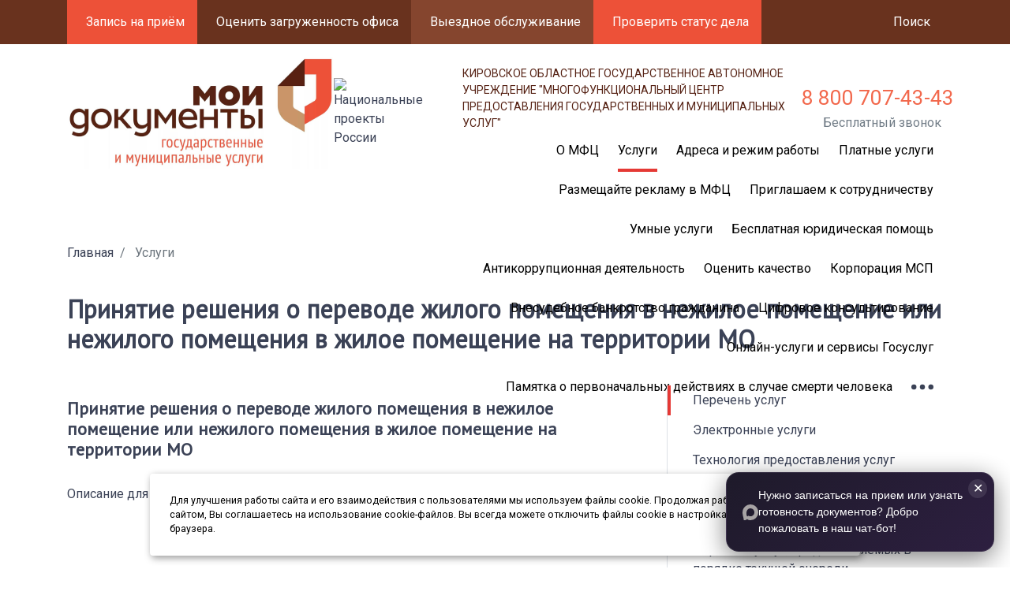

--- FILE ---
content_type: text/html; charset=UTF-8
request_url: https://xn--43-jlcennldkec6cj0j.xn--p1ai/uslugi/prinyatie-resheniya-o-perevode-zhilogo-pomeshcheniya-v-nezhiloe-pomeshchenie-ili-nezhilogo-pomeshcheniya-v-zhiloe-pomeshchenie-na-territorii-mo.html?special=Y&CODE=prinyatie-resheniya-o-perevode-zhilogo-pomeshcheniya-v-nezhiloe-pomeshchenie-ili-nezhilogo-pomeshcheniya-v-zhiloe-pomeshchenie-na-territorii-mo
body_size: 12592
content:
<!DOCTYPE html>
<html lang="ru">
<head>
    <meta http-equiv="Content-Type" content="text/html; charset=UTF-8" />
<script type="text/javascript" data-skip-moving="true">(function(w, d, n) {var cl = "bx-core";var ht = d.documentElement;var htc = ht ? ht.className : undefined;if (htc === undefined || htc.indexOf(cl) !== -1){return;}var ua = n.userAgent;if (/(iPad;)|(iPhone;)/i.test(ua)){cl += " bx-ios";}else if (/Windows/i.test(ua)){cl += ' bx-win';}else if (/Macintosh/i.test(ua)){cl += " bx-mac";}else if (/Linux/i.test(ua) && !/Android/i.test(ua)){cl += " bx-linux";}else if (/Android/i.test(ua)){cl += " bx-android";}cl += (/(ipad|iphone|android|mobile|touch)/i.test(ua) ? " bx-touch" : " bx-no-touch");cl += w.devicePixelRatio && w.devicePixelRatio >= 2? " bx-retina": " bx-no-retina";var ieVersion = -1;if (/AppleWebKit/.test(ua)){cl += " bx-chrome";}else if ((ieVersion = getIeVersion()) > 0){cl += " bx-ie bx-ie" + ieVersion;if (ieVersion > 7 && ieVersion < 10 && !isDoctype()){cl += " bx-quirks";}}else if (/Opera/.test(ua)){cl += " bx-opera";}else if (/Gecko/.test(ua)){cl += " bx-firefox";}ht.className = htc ? htc + " " + cl : cl;function isDoctype(){if (d.compatMode){return d.compatMode == "CSS1Compat";}return d.documentElement && d.documentElement.clientHeight;}function getIeVersion(){if (/Opera/i.test(ua) || /Webkit/i.test(ua) || /Firefox/i.test(ua) || /Chrome/i.test(ua)){return -1;}var rv = -1;if (!!(w.MSStream) && !(w.ActiveXObject) && ("ActiveXObject" in w)){rv = 11;}else if (!!d.documentMode && d.documentMode >= 10){rv = 10;}else if (!!d.documentMode && d.documentMode >= 9){rv = 9;}else if (d.attachEvent && !/Opera/.test(ua)){rv = 8;}if (rv == -1 || rv == 8){var re;if (n.appName == "Microsoft Internet Explorer"){re = new RegExp("MSIE ([0-9]+[\.0-9]*)");if (re.exec(ua) != null){rv = parseFloat(RegExp.$1);}}else if (n.appName == "Netscape"){rv = 11;re = new RegExp("Trident/.*rv:([0-9]+[\.0-9]*)");if (re.exec(ua) != null){rv = parseFloat(RegExp.$1);}}}return rv;}})(window, document, navigator);</script>


<link href="https://fonts.googleapis.com/css?family=PT+Sans|Roboto&display=swap" type="text/css"  rel="stylesheet" />
<link href="/bitrix/components/bitrix/news.detail/templates/.default/style.css?1503347447155" type="text/css"  rel="stylesheet" />
<link href="/local/templates/dgs/css/bootstrap-grid.min.css?157426194048488" type="text/css"  data-template-style="true"  rel="stylesheet" />
<link href="/local/templates/dgs/css/bootstrap.min.css?1574261940155758" type="text/css"  data-template-style="true"  rel="stylesheet" />
<link href="/local/templates/dgs/css/style.min.css?1674229474295578" type="text/css"  data-template-style="true"  rel="stylesheet" />
<link href="/local/templates/dgs/css/style.template.min.css?157426194041541" type="text/css"  data-template-style="true"  rel="stylesheet" />
<link href="/local/templates/dgs/js-libs/gallery/css/blueimp-gallery.min.css?15742619407288" type="text/css"  data-template-style="true"  rel="stylesheet" />
<link href="/local/templates/dgs/components/bitrix/menu/full-menu/style.css?1574015307581" type="text/css"  data-template-style="true"  rel="stylesheet" />
<link href="/local/templates/dgs/components/bitrix/menu/footer/style.css?1574428432581" type="text/css"  data-template-style="true"  rel="stylesheet" />
<link href="/local/templates/dgs/styles.css?176673996996" type="text/css"  data-template-style="true"  rel="stylesheet" />
<link href="/local/templates/dgs/template_styles.css?1766739969159" type="text/css"  data-template-style="true"  rel="stylesheet" />







    <!-- Yandex.Metrika counter -->  <noscript><div><img src="https://mc.yandex.ru/watch/36091785" style="position:absolute; left:-9999px;" alt="" /></div></noscript> <!-- /Yandex.Metrika counter -->
    <meta name="viewport" content="width=device-width, initial-scale=1">
    <title>Принятие решения о переводе жилого помещения в нежилое помещение или нежилого помещения в жилое помещение на территории МО</title>

    <meta
        name="sputnik-verification"
        content="zToXCFM2Y7heOTPh"
    />
      <style>
    /* Стили плавающего окна в стиле MAX */
  #maxhelp-floating-help {
    position: fixed;
    bottom: 20px;
    right: 20px;
    background: linear-gradient(135deg, #1e1a2a, #2d1f40);
    border: 1px solid rgba(255, 255, 255, 0.1);
    border-radius: 16px;
    box-shadow: 0 8px 32px rgba(0, 0, 0, 0.5);
    padding: 18px 20px;
    display: flex;
    align-items: center;
    gap: 16px;
    z-index: 1000;
    max-width: 340px;
    font-family: 'Segoe UI', Tahoma, Geneva, Verdana, sans-serif;
    font-size: 14px;
    color: #ffffff;
    backdrop-filter: blur(10px);
    transition: all 0.3s ease;
  }

  #maxhelp-floating-help:hover {
    box-shadow: 0 12px 40px rgba(100, 50, 255, 0.3);
  }

  .maxhelp-social-icons-circle__icon {
    width: 48px;
    height: 48px;
    fill: #ffffff;
  }

  #maxhelp-close-help {
    position: absolute;
    top: 8px;
    right: 8px;
    background: rgba(255, 255, 255, 0.1);
    border: none;
    border-radius: 50%;
    width: 24px;
    height: 24px;
    font-size: 16px;
    line-height: 24px;
    cursor: pointer;
    color: #ffffff;
    display: flex;
    align-items: center;
    justify-content: center;
    transition: background 0.2s ease;
  }

  #maxhelp-close-help:hover {
    background: rgba(255, 255, 255, 0.2);
  }

  #maxhelp-help-link {
    text-decoration: none;
    color: #ffffff;
    font-weight: 500;
    line-height: 1.5;
    transition: color 0.2s ease;
  }

  #maxhelp-help-link:hover {
    color: #7b6fff;
    text-shadow: 0 0 4px rgba(123, 111, 255, 0.6);
  }

  @keyframes maxhelp-fadeInUp {
    from {
      opacity: 0;
      transform: translateY(20px);
    }
    to {
      opacity: 1;
      transform: translateY(0);
    }
  }

  #maxhelp-floating-help.maxhelp-animate-in {
    animation: maxhelp-fadeInUp 0.5s ease-out forwards;
  }
  </style>

</head>
<body>
<div class="header">
        <div class="header-tools">
        <div class="container">
            <div class="row">
                <div class="col-12 header-tools__wrapper">
                    <div class="tools d-none d-lg-flex">
                        <div class="tools__item tools__item--receipt">
                            <a href="/record/">
                                <i class="fas fa-pen"></i>
                                <span class="icon-label">Запись на приём</span>
                            </a>
                        </div>
                        <div class="tools__item">
                            <a href="http://eo.csr43.ru/portal/que/list">
                                <span class="icon-label">Оценить загруженность офиса</span>
                            </a>
                        </div>
                                                <div class="tools__item tools__item--field-service">
                            <a href="/paid-services/zayavka-po-vyezdnomu-priemu.php">
                                <i class="fas fa-car"></i>
                                <span class="icon-label">Выездное обслуживание</span>
                            </a>
                        </div>
                        <div class="tools__item tools__item--receipt">
                            <a href="/personal">
                                <span class="icon-label">Проверить статус дела</span>
                            </a>
                        </div>
                    </div>
                    <div class="tools">
                        <div class="tools__item tools__item--special">
                            <a href="/uslugi/prinyatie-resheniya-o-perevode-zhilogo-pomeshcheniya-v-nezhiloe-pomeshchenie-ili-nezhilogo-pomeshcheniya-v-zhiloe-pomeshchenie-na-territorii-mo.html?special=Y&CODE=prinyatie-resheniya-o-perevode-zhilogo-pomeshcheniya-v-nezhiloe-pomeshchenie-ili-nezhilogo-pomeshcheniya-v-zhiloe-pomeshchenie-na-territorii-mo">
                                <i class="fas fa-eye"></i>
                                <span class="icon-label"> </span>
                            </a>
                        </div>
                        <div class="tools__item tools__item--phone">
                            <a href="tel:8 800 707-43-43">
                                <span class="icon-label">8 800 707-43-43</span>
                            </a>
                        </div>
                    </div>
                    <div class="tools">
                        <div class="tools__item">
                            <a href="/search/">
                                <i class="fas fa-search"></i>
                                <span class="icon-label d-none d-md-inline">Поиск</span>
                            </a>
                        </div>
                    </div>
                </div>
            </div>
        </div>
    </div>
    <div class="header-nav">
        <div class="container">
            <div class="row">
                <div class="col-12">
                    <div class="header-nav__wrapper">
                        <a class="header-nav__main-page-link" href="/">
                            <img class="header-nav__logo" src="/local/templates/dgs/images/template/logo.png"
                                 title="Моидокументы">
                            <div class="header-nav__description d-lg-none">
                                                            </div>
                        </a>

                        <a class="header-nav__main-page-link" href="https://национальныепроекты.рф/">
                            <img class="header-nav__logo" src="/upload/ekonomika_dannykh2.png" title="Национальные проекты России">
                        </a>

                        <div class="header-nav__info">
                            <div class="header-info">
                                <div class="header-info__description">
                                    Кировское областное государственное автономное учреждение "Многофункциональный центр
предоставления государственных и муниципальных услуг"                                </div>
                                <div class="header-info__free-call">
                                    <a class="header-info__phone"
                                       href="tel:8 800 707-43-43">
                                        8 800 707-43-43                                    </a>
                                    <div class="gray-text">
                                        Бесплатный звонок
                                    </div>
                                </div>
                            </div>
                            	<div class="header-nav__menu">
	<ul id="top-navigation" class="top-nav d-none d-lg-flex">
	
		
		
							<li class="top-nav__item top-nav__item--dropdown ">
				<span data-toggle="dropdown">О МФЦ</span>
				<div class="top-nav__dropdown-menu dropdown-menu">
									
			
		
														<a href="/mfc/">Зачем нужен МФЦ</a>
									
			
		
														<a href="/mfc/news/">Новости МФЦ</a>
									
			
		
														<a href="/mfc/npa/">Нормативные правовые акты</a>
									
			
		
														<a href="/mfc/order/">Закупки</a>
									
			
		
														<a href="/mfc/vacance/">Вакансии</a>
									
			
		
														<a href="/mfc/antiterror/">Антитеррористическая безопасность</a>
									
			
		
														<a href="/mfc/informatsiya-ob-okhrane-truda/">Информация об охране труда</a>
									
			
		
														<a href="/mfc/obrashcheniya-grazhdan/">Обращения граждан</a>
									
			
		
														<a href="/stopcorr/">Антикоррупционная деятельность</a>
									
			
		
														<a href="/mfc/informatsiya-dlya-sotrudnikov.php">Информация для сотрудников</a>
									
			
		
														<a href="/effektivnyy-region/templates/">Проектный офис "Эффективный регион"</a>
									
			
		
													<a class="dropdown-item dropdown-item--center icon-right-text" href="/mfc/">
										<span>
											Перейти в раздел
										<i class="fas fa-angle-right"></i>
										</span>
					</a>
					
				</div></li>		
		
							<li class="top-nav__item top-nav__item--dropdown top-nav__item--active">
				<span data-toggle="dropdown">Услуги</span>
				<div class="top-nav__dropdown-menu dropdown-menu">
									
			
		
														<a href="/uslugi/">Перечень услуг</a>
									
			
		
														<a href="/uslugi/online.php">Электронные услуги</a>
									
			
		
														<a href="/uslugi/tekhnologiya/">Технология предоставления услуг</a>
									
			
		
														<a href="/uslugi/liability/">Ответственность</a>
									
			
		
														<a href="/uslugi/statistics/">Отчетность</a>
									
			
		
														<a href="/uslugi/queue-services/">Перечень услуг, предоставляемых в порядке текущей очереди</a>
									
			
		
								
				</div></li>		
									
					<li class="top-nav__item ">
						
							<a href="/contact/">Адреса и режим работы</a>
											</li>
									
			
		
									
					<li class="top-nav__item ">
						
							<a href="/paid-services/">Платные услуги</a>
											</li>
									
			
		
									
					<li class="top-nav__item ">
						
							<a href="/mfc/news/razmeshchayte-reklamu-v-tsentrakh-moi-dokumenty.html">Размещайте рекламу в МФЦ</a>
											</li>
									
			
		
									
					<li class="top-nav__item ">
						
							<a href="/partner/">Приглашаем к сотрудничеству</a>
											</li>
									
			
		
									
					<li class="top-nav__item ">
						
							<a href="/smart-services/">Умные услуги</a>
											</li>
									
			
		
		
							<li class="top-nav__item top-nav__item--dropdown ">
				<span data-toggle="dropdown">Бесплатная юридическая помощь</span>
				<div class="top-nav__dropdown-menu dropdown-menu">
									
			
		
														<a href="/besplatnaya-yuridicheskaya-pomoshch/who-provides-the-service/">Кто оказывает услугу</a>
									
			
		
														<a href="/besplatnaya-yuridicheskaya-pomoshch/round-the-applicant/">Кто может получить услугу</a>
									
			
		
														<a href="/besplatnaya-yuridicheskaya-pomoshch/the-list-of-documents/">Перечень документов</a>
									
			
		
														<a href="/besplatnaya-yuridicheskaya-pomoshch/time-of-reception-of-citizens/">Время приема граждан</a>
									
			
		
													<a class="dropdown-item dropdown-item--center icon-right-text" href="/besplatnaya-yuridicheskaya-pomoshch/">
										<span>
											Перейти в раздел
										<i class="fas fa-angle-right"></i>
										</span>
					</a>
					
				</div></li>		
									
					<li class="top-nav__item ">
						
							<a href="/stopcorr/">Антикоррупционная деятельность</a>
											</li>
									
			
		
									
					<li class="top-nav__item ">
						
							<a href="https://vashkontrol.ru/widget?id=150">Оценить качество</a>
											</li>
									
			
		
									
					<li class="top-nav__item ">
						
							<a href="/korporatsiya-msp/">Корпорация МСП</a>
											</li>
									
			
		
									
					<li class="top-nav__item ">
						
							<a href="/vnesudebnoe-bankrotstvo-grazhdanina/">Внесудебное банкротство гражданина</a>
											</li>
									
			
		
									
					<li class="top-nav__item ">
						
							<a href="/tsifrovoe-konsultirovanie/">Цифровое консультирование</a>
											</li>
									
			
		
									
					<li class="top-nav__item ">
						
							<a href="/uslugi-i-servisy-onlayn/">Онлайн-услуги и сервисы Госуслуг</a>
											</li>
									
			
		
									
					<li class="top-nav__item ">
						
							<a href="/pamyatka-o-pervonachalnykh-deystviyakh-v-sluchae-smerti-cheloveka/">Памятка о первоначальных действиях в случае смерти человека</a>
											</li>
									
			
	
	<li class="top-nav__item">
		<a class="site-menu-btn" href="#">
			<svg class="mobile-menu-btn top-nav__ellipsis">
				<use xlink:href="/local/templates/dgs/images/template/icons/svg/symbols.svg#ellipsis"></use>
			</svg>
		</a>
	</li>
	</ul>
	<ul class="top-nav d-lg-none top-nav--mobile">
		<li class="site-menu-btn top-nav__item">
			<svg class="mobile-menu-btn top-nav__mobile-menu">
				<use xlink:href="/local/templates/dgs/images/template/icons/svg/symbols.svg#menu"></use>
			</svg>
		</li>
	</ul>
	</div>




                        </div>
                    </div>
                </div>
            </div>
        </div>
    </div>
    
	<div class="site-menu header__modal-menu modal-menu modal-menu--popup modal-menu--visible">
		<div class="container">
			<div class="row">
				<div class="col-12">
					<div class="modal-menu__items-wrapper">
					<div class="modal-menu__items">
						
							
							
																	<div class="modal-menu__item">
									<h4><a href="/mfc/">О МФЦ</a></h4>
									<ul>
															
													
							
															
																			<li><a href="/mfc/">Зачем нужен МФЦ</a></li>
									
								
							
													
							
															
																			<li><a href="/mfc/news/">Новости МФЦ</a></li>
									
								
							
													
							
															
																			<li><a href="/mfc/npa/">Нормативные правовые акты</a></li>
									
								
							
													
							
															
																			<li><a href="/mfc/order/">Закупки</a></li>
									
								
							
													
							
															
																			<li><a href="/mfc/vacance/">Вакансии</a></li>
									
								
							
													
							
															
																			<li><a href="/mfc/antiterror/">Антитеррористическая безопасность</a></li>
									
								
							
													
							
															
																			<li><a href="/mfc/informatsiya-ob-okhrane-truda/">Информация об охране труда</a></li>
									
								
							
													
							
															
																			<li><a href="/mfc/obrashcheniya-grazhdan/">Обращения граждан</a></li>
									
								
							
													
							
															
																			<li><a href="/stopcorr/">Антикоррупционная деятельность</a></li>
									
								
							
													
							
															
																			<li><a href="/mfc/informatsiya-dlya-sotrudnikov.php">Информация для сотрудников</a></li>
									
								
							
													
							
															
																			<li><a href="/effektivnyy-region/templates/">Проектный офис "Эффективный регион"</a></li>
									
								
							
													
																							</ul></div>							
							
																	<div class="modal-menu__item">
									<h4><a href="/uslugi/">Услуги</a></h4>
									<ul>
															
													
							
															
																			<li><a href="/uslugi/">Перечень услуг</a></li>
									
								
							
													
							
															
																			<li><a href="/uslugi/online.php">Электронные услуги</a></li>
									
								
							
													
							
															
																			<li><a href="/uslugi/tekhnologiya/">Технология предоставления услуг</a></li>
									
								
							
													
							
															
																			<li><a href="/uslugi/liability/">Ответственность</a></li>
									
								
							
													
							
															
																			<li><a href="/uslugi/statistics/">Отчетность</a></li>
									
								
							
													
							
															
																			<li><a href="/uslugi/queue-services/">Перечень услуг, предоставляемых в порядке текущей очереди</a></li>
									
								
							
													
																							</ul></div>							
															
									
										<div class="modal-menu__item">
										<h4><a href="/contact/">Адреса и режим работы</a></h4>
										</div>
									
								
							
													
							
															
									
										<div class="modal-menu__item">
										<h4><a href="/paid-services/">Платные услуги</a></h4>
										</div>
									
								
							
													
							
															
									
										<div class="modal-menu__item">
										<h4><a href="/mfc/news/razmeshchayte-reklamu-v-tsentrakh-moi-dokumenty.html">Размещайте рекламу в МФЦ</a></h4>
										</div>
									
								
							
													
							
															
									
										<div class="modal-menu__item">
										<h4><a href="/partner/">Приглашаем к сотрудничеству</a></h4>
										</div>
									
								
							
													
							
															
									
										<div class="modal-menu__item">
										<h4><a href="/smart-services/">Умные услуги</a></h4>
										</div>
									
								
							
													
							
							
																	<div class="modal-menu__item">
									<h4><a href="/besplatnaya-yuridicheskaya-pomoshch/">Бесплатная юридическая помощь</a></h4>
									<ul>
															
													
							
															
																			<li><a href="/besplatnaya-yuridicheskaya-pomoshch/who-provides-the-service/">Кто оказывает услугу</a></li>
									
								
							
													
							
															
																			<li><a href="/besplatnaya-yuridicheskaya-pomoshch/round-the-applicant/">Кто может получить услугу</a></li>
									
								
							
													
							
															
																			<li><a href="/besplatnaya-yuridicheskaya-pomoshch/the-list-of-documents/">Перечень документов</a></li>
									
								
							
													
							
															
																			<li><a href="/besplatnaya-yuridicheskaya-pomoshch/time-of-reception-of-citizens/">Время приема граждан</a></li>
									
								
							
													
																							</ul></div>							
															
									
										<div class="modal-menu__item">
										<h4><a href="/stopcorr/">Антикоррупционная деятельность</a></h4>
										</div>
									
								
							
													
							
															
									
										<div class="modal-menu__item">
										<h4><a href="https://vashkontrol.ru/widget?id=150">Оценить качество</a></h4>
										</div>
									
								
							
													
							
															
									
										<div class="modal-menu__item">
										<h4><a href="/korporatsiya-msp/">Корпорация МСП</a></h4>
										</div>
									
								
							
													
							
															
									
										<div class="modal-menu__item">
										<h4><a href="/vnesudebnoe-bankrotstvo-grazhdanina/">Внесудебное банкротство гражданина</a></h4>
										</div>
									
								
							
													
							
															
									
										<div class="modal-menu__item">
										<h4><a href="/tsifrovoe-konsultirovanie/">Цифровое консультирование</a></h4>
										</div>
									
								
							
													
							
															
									
										<div class="modal-menu__item">
										<h4><a href="/uslugi-i-servisy-onlayn/">Онлайн-услуги и сервисы Госуслуг</a></h4>
										</div>
									
								
							
													
							
															
									
										<div class="modal-menu__item">
										<h4><a href="/pamyatka-o-pervonachalnykh-deystviyakh-v-sluchae-smerti-cheloveka/">Памятка о первоначальных действиях в случае смерти человека</a></h4>
										</div>
									
								
							
													
												
				</div>
				</div>
			</div>
		</div>
	</div>
	</div>
</div>

<div class="content">
    <div class="content__wrapper">

                
<div class="content__breadcrumb" itemprop="http://schema.org/breadcrumb" itemscope itemtype="http://schema.org/BreadcrumbList">
    <div class="container">
        <nav aria-label="breadcrumb">
            <ol class="breadcrumb breadcrumb--transparent">
			<li class="breadcrumb-item">
				<a href="/" title="Главная" itemprop="url">
					Главная
				</a></li>
			
			<li class="breadcrumb-item active" aria-current="page">
				
				Услуги
			</li>            </ol>
        </nav>
    </div>
</div>        <div class="container">
                        <h1>Принятие решения о переводе жилого помещения в нежилое помещение или нежилого помещения в жилое помещение на территории МО</h1>

            <div class="row">
                                    <div class="col-md-8 order-1 order-md-0">
                        
                                                
                         
<p> </p>
  <div class="news-detail">
					<h3>Принятие решения о переводе жилого помещения в нежилое помещение или нежилого помещения в жилое помещение на территории МО</h3>
							<div style="clear:both"></div>
	<br />
	Описание для анонса:&nbsp;<br />
	</div> 
<br/>

                                            </div>
                                    <div class="col-md-4 order-0 order-md-1">

                        
	<div class="content__left-bordered-menu ">
		<ul class="vertical-menu">
			
			
							
													<li class="vertical-menu__item vertical-menu__item--active">
								<a class="vertical-menu__item-title" href="/uslugi/">
									Перечень услуг								</a>
							</li>
						
					
				
								
			
							
													<li class="vertical-menu__item ">
								<a class="vertical-menu__item-title" href="/uslugi/online.php">
									Электронные услуги								</a>
							</li>
						
					
				
								
			
							
													<li class="vertical-menu__item ">
								<a class="vertical-menu__item-title" href="/uslugi/tekhnologiya/">
									Технология предоставления услуг								</a>
							</li>
						
					
				
								
			
							
													<li class="vertical-menu__item ">
								<a class="vertical-menu__item-title" href="/uslugi/liability/">
									Ответственность								</a>
							</li>
						
					
				
								
			
							
													<li class="vertical-menu__item ">
								<a class="vertical-menu__item-title" href="/uslugi/statistics/">
									Отчетность								</a>
							</li>
						
					
				
								
			
							
													<li class="vertical-menu__item ">
								<a class="vertical-menu__item-title" href="/uslugi/queue-services/">
									Перечень услуг, предоставляемых в порядке текущей очереди								</a>
							</li>
						
					
				
								
				
			</ul>
	</div>

                    </div>

                                                </div>
            </div>
                </div>
    </div>

        <div style="position:relative;overflow:hidden">
        <iframe src="//kirov.online/frames/mfc" frameborder="0" style="position:absolute;left:-900px;z-index:-1;"></iframe>
    </div>
    <div class="footer">
        <div class="container">
            <div class="row">
                <div class="col-12">
                    <div class="footer-nav">
                        <div class="row">
                            <div class="col-lg-4 col-sm-6 footer-nav__column">
                                <img class="footer-nav__logo" src="/local/templates/dgs/images/template/logo-footer.png" title="">
                                <br>
                                <a href="/upload/Политика_в_отношении_обработки_персональных_данных.pdf" class="footer-nav__item footer-nav__item--small">Политика в отношении обработки персональных данных в КОГАУ «МФЦ»</a>
                            </div>
                            <div class="d-none d-lg-block col-lg-4 col-sm-6 footer-nav__column">
                                
<ul>

		<li class="footer-nav__item"><a href="/mfc/" class="selected">О МФЦ</a></li>

		<li class="footer-nav__item"><a href="/uslugi/" class="selected">Услуги</a></li>

		<li class="footer-nav__item"><a href="/contact/" class="selected">Адреса и режим работы</a></li>

		<li class="footer-nav__item"><a href="/paid-services/" class="selected">Платные услуги</a></li>

		<li class="footer-nav__item"><a href="/mfc/news/razmeshchayte-reklamu-v-tsentrakh-moi-dokumenty.html" class="selected">Размещайте рекламу в МФЦ</a></li>

		<li class="footer-nav__item"><a href="/partner/" class="selected">Приглашаем к сотрудничеству</a></li>

		<li class="footer-nav__item"><a href="/smart-services/" class="selected">Умные услуги</a></li>

		<li class="footer-nav__item"><a href="/besplatnaya-yuridicheskaya-pomoshch/" class="selected">Бесплатная юридическая помощь</a></li>

		<li class="footer-nav__item"><a href="/stopcorr/" class="selected">Антикоррупционная деятельность</a></li>

		<li class="footer-nav__item"><a href="https://vashkontrol.ru/widget?id=150" class="selected">Оценить качество</a></li>

		<li class="footer-nav__item"><a href="/korporatsiya-msp/" class="selected">Корпорация МСП</a></li>

		<li class="footer-nav__item"><a href="/vnesudebnoe-bankrotstvo-grazhdanina/" class="selected">Внесудебное банкротство гражданина</a></li>

		<li class="footer-nav__item"><a href="/tsifrovoe-konsultirovanie/" class="selected">Цифровое консультирование</a></li>

		<li class="footer-nav__item"><a href="/uslugi-i-servisy-onlayn/" class="selected">Онлайн-услуги и сервисы Госуслуг</a></li>

		<li class="footer-nav__item"><a href="/pamyatka-o-pervonachalnykh-deystviyakh-v-sluchae-smerti-cheloveka/" class="selected">Памятка о первоначальных действиях в случае смерти человека</a></li>


</ul>
                            </div>

                            <div class="col-lg-4 col-sm-6 footer-nav__column">
                                <a href="/contact/" class="footer-nav__title">Контакты</a>
                                <ul>
                                    <li class="footer-nav__item">
                                        <a class="icon-text">
                                            <svg>
                                                <use xlink:href="/local/templates/dgs/images/template/icons/svg/symbols.svg#map"></use>
                                            </svg>
                                            610017, г. Киров, ул. Альберта Лиханова, 60                                        </a>
                                    </li>
                                    <li class="footer-nav__item">
                                        <a class="icon-text" href="tel:8 800 707-43-43">
                                            <svg>
                                                <use xlink:href="/local/templates/dgs/images/template/icons/svg/symbols.svg#phone"></use>
                                            </svg>
                                            8 800 707-43-43                                        </a>
                                    </li>
                                    <li class="footer-nav__item">
                                        <span class="icon-text">
                                            8 922 906 27 50 (пишите нам в Телеграм и Max)
                                        </span>
                                    </li>
                                    <li class="footer-nav__item">
										<a class="icon-text" href="https://max.ru/mfckirovbot" style="text-decoration:underline;">
                                            Чат-бот МФЦ в MAX
                                        </a>
                                    </li>
                                    <li class="footer-nav__item">
                                        <a class="icon-text" href="mailto:">
                                            <svg>
                                                <use xlink:href="/local/templates/dgs/images/template/icons/svg/symbols.svg#envelope"></use>
                                            </svg>
                                            mfc@mfc43.ru                                        </a>
                                    </li>
                                </ul>
                                                            </div>
                        </div>
                    </div>

                </div>
            </div>
            <div class="row">
                <div class="col-12">
                    <div class="footer__bottom">
                        <div class="row">
                            <div class="col-md-3">
								<div class="social-icons-circle social-icons-circle--footer" style="gap: 2px;">
                                    <a href="https://vk.com/mfckirov43">
                                        <svg class="social-icons-circle__icon social-icons-circle__icon--2x">
                                            <use xlink:href="/local/templates/dgs/images/template/icons/svg/symbols.svg#vk"></use>
                                        </svg>
                                    </a>

									<a href="https://max.ru/mfckirov43">
<svg class="social-icons-circle__icon social-icons-circle__icon--2x" xmlns="http://www.w3.org/2000/svg" viewBox="0 0 42 42" fill="none" class="svelte-1p0ji45"><path fill="#a7a3a4" fill-rule="evenodd" d="M21.47 41.88c-4.11 0-6.02-.6-9.34-3-2.1 2.7-8.75 4.81-9.04 1.2 0-2.71-.6-5-1.28-7.5C1 29.5.08 26.07.08 21.1.08 9.23 9.82.3 21.36.3c11.55 0 20.6 9.37 20.6 20.91a20.6 20.6 0 0 1-20.49 20.67Zm.17-31.32c-5.62-.29-10 3.6-10.97 9.7-.8 5.05.62 11.2 1.83 11.52.58.14 2.04-1.04 2.95-1.95a10.4 10.4 0 0 0 5.08 1.81 10.7 10.7 0 0 0 11.19-9.97 10.7 10.7 0 0 0-10.08-11.1Z" clip-rule="evenodd"></path></svg>
</a>
			<a href="https://ok.ru/group/70000001061708">
<svg xmlns="http://www.w3.org/2000/svg" viewBox="0 0 640 640" style="height: 31px;fill: #a7a3a4;margin-top: -3px;"><!--!Font Awesome Free v7.1.0 by @fontawesome - https://fontawesome.com License - https://fontawesome.com/license/free Copyright 2025 Fonticons, Inc.--><path d="M435.1 398C407.7 415.4 370 422.3 345.1 424.9L366 445.5L442.3 521.8C470.2 550.4 424.8 595.1 396.6 567.5C377.5 548.1 349.5 520.1 320.3 490.9L244 567.4C215.8 594.9 170.4 549.8 198.6 521.7C218 502.3 245.7 474.3 274.9 445.4L295.5 424.8C270.9 422.2 232.6 415.7 204.9 397.9C172.3 376.9 158 364.6 170.6 338.9C178 324.3 198.3 312 225.2 333.2C225.2 333.2 261.5 362.1 320.1 362.1C378.7 362.1 415 333.2 415 333.2C441.9 312.1 462.1 324.3 469.6 338.9C482 364.6 467.7 376.9 435.1 398zM449.7 193.3C449.8 264.9 391.8 323.1 320.2 323.2C248.6 323.3 190.4 265.3 190.3 193.7C190.2 122.1 248.2 63.9 319.8 63.8C391.4 63.7 449.6 121.7 449.7 193.3zM256.3 193.7C256.4 228.9 285 257.3 320.2 257.2C355.4 257.1 383.8 228.5 383.7 193.3C383.6 158.1 355 129.7 319.8 129.8C284.6 129.9 256.2 158.5 256.3 193.7z"/></svg>
									</a>
                                </div>
                            </div>
                            <div class="col-lg-9 col-md-9 order-md-first">
                                <div class="row">
                                    <div class="col-md-6 col-lg-7">
                                        © 2011-2026, КОГАУ «Многофункциональный центр предоставления государственных и муниципальных услуг»
                                    </div>
                                    <div class="col-md-6 col-lg-12">
                                        <div class="footer-copyright">
                                            <div class="footer-copyright__title">
                                                Сайт разработан:
                                            </div>
                                            <div class="footer-copyright__wrapper">
                                                <div class="footer-copyright__logo">
                                                    <img class="header-nav__footer" src="/local/templates/dgs/images/template/logo_csr.png" title="логотип">
                                                </div>
                                                <a href="https://csr43.ru" class="footer-copyright__description">
                                                    КОГБУ<br>
                                                    Центр стратегического развития информационных ресурсов и систем
                                                    управления
                                                </a>
                                            </div>
                                        </div>
                                    </div>
                                </div>
                            </div>
                        </div>
                    </div>
                </div>
            </div>
        </div>
        <div class="scrollup">
            <div class="scrollup__arrow scrollup__arrow--left"></div>
            <div class="scrollup__arrow scrollup__arrow--left-2"></div>
            <div class="scrollup__text">Наверх</div>
        </div>
        <div id="cookie_notification">
            <p>Для улучшения работы сайта и его взаимодействия с пользователями мы используем файлы cookie. Продолжая работу с сайтом, Вы соглашаетесь на использование cookie-файлов. Вы всегда можете отключить файлы cookie в настройках Вашего браузера.</p>
            <a href="#" class="blubtn cookie_accept">Принять</a>
        </div>

		<div id="maxhelp-floating-help" style="display: none;">
		  <button id="maxhelp-close-help" aria-label="Закрыть">✕</button>
		  <svg class="maxhelp-social-icons-circle__icon" xmlns="http://www.w3.org/2000/svg" viewBox="0 0 42 42" fill="none">
			<path fill="#a7a3a4" fill-rule="evenodd" d="M21.47 41.88c-4.11 0-6.02-.6-9.34-3-2.1 2.7-8.75 4.81-9.04 1.2 0-2.71-.6-5-1.28-7.5C1 29.5.08 26.07.08 21.1.08 9.23 9.82.3 21.36.3c11.55 0 20.6 9.37 20.6 20.91a20.6 20.6 0 0 1-20.49 20.67Zm.17-31.32c-5.62-.29-10 3.6-10.97 9.7-.8 5.05.62 11.2 1.83 11.52.58.14 2.04-1.04 2.95-1.95a10.4 10.4 0 0 0 5.08 1.81 10.7 10.7 0 0 0 11.19-9.97 10.7 10.7 0 0 0-10.08-11.1Z" clip-rule="evenodd"></path>
		  </svg>
		  <a id="maxhelp-help-link" href="https://max.ru/mfckirovbot" target="_blank" rel="noopener noreferrer" style="padding-right: .4rem;">
			Нужно записаться на прием или узнать готовность документов?
Добро пожаловать в наш чат-бот!
		  </a>
		</div>
    </div>
            <script type="text/javascript">if(!window.BX)window.BX={};if(!window.BX.message)window.BX.message=function(mess){if(typeof mess==='object'){for(let i in mess) {BX.message[i]=mess[i];} return true;}};</script>
<script type="text/javascript">(window.BX||top.BX).message({'pull_server_enabled':'N','pull_config_timestamp':'0','pull_guest_mode':'N','pull_guest_user_id':'0'});(window.BX||top.BX).message({'PULL_OLD_REVISION':'Для продолжения корректной работы с сайтом необходимо перезагрузить страницу.'});</script>
<script type="text/javascript">(window.BX||top.BX).message({'JS_CORE_LOADING':'Загрузка...','JS_CORE_NO_DATA':'- Нет данных -','JS_CORE_WINDOW_CLOSE':'Закрыть','JS_CORE_WINDOW_EXPAND':'Развернуть','JS_CORE_WINDOW_NARROW':'Свернуть в окно','JS_CORE_WINDOW_SAVE':'Сохранить','JS_CORE_WINDOW_CANCEL':'Отменить','JS_CORE_WINDOW_CONTINUE':'Продолжить','JS_CORE_H':'ч','JS_CORE_M':'м','JS_CORE_S':'с','JSADM_AI_HIDE_EXTRA':'Скрыть лишние','JSADM_AI_ALL_NOTIF':'Показать все','JSADM_AUTH_REQ':'Требуется авторизация!','JS_CORE_WINDOW_AUTH':'Войти','JS_CORE_IMAGE_FULL':'Полный размер'});</script><script type="text/javascript" src="/bitrix/js/main/core/core.js?1668009311488224"></script><script>BX.setJSList(['/bitrix/js/main/core/core_ajax.js','/bitrix/js/main/core/core_promise.js','/bitrix/js/main/polyfill/promise/js/promise.js','/bitrix/js/main/loadext/loadext.js','/bitrix/js/main/loadext/extension.js','/bitrix/js/main/polyfill/promise/js/promise.js','/bitrix/js/main/polyfill/find/js/find.js','/bitrix/js/main/polyfill/includes/js/includes.js','/bitrix/js/main/polyfill/matches/js/matches.js','/bitrix/js/ui/polyfill/closest/js/closest.js','/bitrix/js/main/polyfill/fill/main.polyfill.fill.js','/bitrix/js/main/polyfill/find/js/find.js','/bitrix/js/main/polyfill/matches/js/matches.js','/bitrix/js/main/polyfill/core/dist/polyfill.bundle.js','/bitrix/js/main/core/core.js','/bitrix/js/main/polyfill/intersectionobserver/js/intersectionobserver.js','/bitrix/js/main/lazyload/dist/lazyload.bundle.js','/bitrix/js/main/polyfill/core/dist/polyfill.bundle.js','/bitrix/js/main/parambag/dist/parambag.bundle.js']);
BX.setCSSList(['/bitrix/js/main/lazyload/dist/lazyload.bundle.css','/bitrix/js/main/parambag/dist/parambag.bundle.css']);</script>
<script type="text/javascript">(window.BX||top.BX).message({'LANGUAGE_ID':'ru','FORMAT_DATE':'DD.MM.YYYY','FORMAT_DATETIME':'DD.MM.YYYY HH:MI:SS','COOKIE_PREFIX':'CSR_BITRIX_SM','SERVER_TZ_OFFSET':'10800','UTF_MODE':'Y','SITE_ID':'s1','SITE_DIR':'/','USER_ID':'','SERVER_TIME':'1769914493','USER_TZ_OFFSET':'0','USER_TZ_AUTO':'Y','bitrix_sessid':'b439601179a7edf9d3dd8b929f2deda6'});</script><script type="text/javascript" src="/bitrix/js/pull/protobuf/protobuf.js?1595584739274055"></script>
<script type="text/javascript" src="/bitrix/js/pull/protobuf/model.js?159558473970928"></script>
<script type="text/javascript" src="/bitrix/js/main/core/core_promise.js?15560066515220"></script>
<script type="text/javascript" src="/bitrix/js/rest/client/rest.client.js?164459194117414"></script>
<script type="text/javascript" src="/bitrix/js/pull/client/pull.client.js?166800750971092"></script>
<script type="text/javascript">BX.setJSList(['/local/templates/dgs/js/jquery-3.2.1.min.js','/local/templates/dgs/js/popper.min.js','/local/templates/dgs/js/bootstrap.min.js','/local/templates/dgs/site-js/script.js','/local/templates/dgs/js/fontawesome-all.min.js','/local/templates/dgs/js/svg4everybody.min.js','/local/templates/dgs/js-libs/gallery/js/blueimp-gallery.min.js']);</script>
<script type="text/javascript">
					(function () {
						"use strict";

						var counter = function ()
						{
							var cookie = (function (name) {
								var parts = ("; " + document.cookie).split("; " + name + "=");
								if (parts.length == 2) {
									try {return JSON.parse(decodeURIComponent(parts.pop().split(";").shift()));}
									catch (e) {}
								}
							})("BITRIX_CONVERSION_CONTEXT_s1");

							if (cookie && cookie.EXPIRE >= BX.message("SERVER_TIME"))
								return;

							var request = new XMLHttpRequest();
							request.open("POST", "/bitrix/tools/conversion/ajax_counter.php", true);
							request.setRequestHeader("Content-type", "application/x-www-form-urlencoded");
							request.send(
								"SITE_ID="+encodeURIComponent("s1")+
								"&sessid="+encodeURIComponent(BX.bitrix_sessid())+
								"&HTTP_REFERER="+encodeURIComponent(document.referrer)
							);
						};

						if (window.frameRequestStart === true)
							BX.addCustomEvent("onFrameDataReceived", counter);
						else
							BX.ready(counter);
					})();
				</script>



<script type="text/javascript"  src="/bitrix/cache/js/s1/dgs/template_d3dd0279dd87ddc7febde7b654f4dc71/template_d3dd0279dd87ddc7febde7b654f4dc71_v1.js?16680094011412690"></script>
<script type="text/javascript">var _ba = _ba || []; _ba.push(["aid", "c8bbe32bf593fc45a1d79078afe0f6f7"]); _ba.push(["host", "xn--43-jlcennldkec6cj0j.xn--p1ai"]); (function() {var ba = document.createElement("script"); ba.type = "text/javascript"; ba.async = true;ba.src = (document.location.protocol == "https:" ? "https://" : "http://") + "bitrix.info/ba.js";var s = document.getElementsByTagName("script")[0];s.parentNode.insertBefore(ba, s);})();</script>



<script type="text/javascript" > (function(m,e,t,r,i,k,a){m[i]=m[i]||function(){(m[i].a=m[i].a||[]).push(arguments)}; m[i].l=1*new Date();k=e.createElement(t),a=e.getElementsByTagName(t)[0],k.async=1,k.src=r,a.parentNode.insertBefore(k,a)}) (window, document, "script", "https://mc.yandex.ru/metrika/tag.js", "ym"); ym(36091785, "init", { clickmap:true, trackLinks:true, accurateTrackBounce:true }); </script><script type="text/javascript">
        (function(d, t, p) {
            var j = d.createElement(t); j.async = true; j.type = "text/javascript";
            j.src = ("https:" == p ? "https:" : "http:") + "//stat.sputnik.ru/cnt.js";
            var s = d.getElementsByTagName(t)[0]; s.parentNode.insertBefore(j, s);
        })(document, "script", document.location.protocol);
    </script>

<script type="text/javascript">
        function checkCookies(){
            let cookieDate = localStorage.getItem('cookieDate');
            let cookieNotification = document.getElementById('cookie_notification');
            let cookieBtn = cookieNotification.querySelector('.cookie_accept');

            if( !cookieDate || (+cookieDate + 31536000000) < Date.now() ){
                cookieNotification.classList.add('show');
            }

            cookieBtn.addEventListener('click', function(){
                localStorage.setItem( 'cookieDate', Date.now() );
                cookieNotification.classList.remove('show');
            })
        }
        checkCookies();
    </script>
<script type="text/javascript"> var mkgu_widget_param = { id: 150};</script>
<script type="text/javascript" src="https://vashkontrol.ru/widget2-js/mkgu_widget.js"></script>

<script>
(function () {
    const HELP_BANNER_KEY = 'maxhelp_closed_until';
    const TWO_DAYS_MS = 2 * 24 * 60 * 60 * 1000;

    const banner = document.getElementById('maxhelp-floating-help');
    if (!banner) return;

    const closeBtn = document.getElementById('maxhelp-close-help');
    if (!closeBtn) return;

    function showBanner() {
      banner.style.display = 'flex';
      banner.classList.add('maxhelp-animate-in');
    }

    function hideBannerForTwoDays() {
      const now = Date.now();
      localStorage.setItem(HELP_BANNER_KEY, String(now + TWO_DAYS_MS));
      banner.style.display = 'none';
    }

    function checkBannerVisibility() {
      const closedUntil = localStorage.getItem(HELP_BANNER_KEY);
      if (closedUntil) {
        const closedUntilTime = parseInt(closedUntil, 10);
        if (Date.now() < closedUntilTime) {
          return;
        }
      }
      showBanner();
    }

    closeBtn.addEventListener('click', hideBannerForTwoDays);
    if (document.readyState === 'loading') {
      document.addEventListener('DOMContentLoaded', checkBannerVisibility);
    } else {
      checkBannerVisibility();
    }
  })();
</script>
</body>


</html>


--- FILE ---
content_type: text/css
request_url: https://xn--43-jlcennldkec6cj0j.xn--p1ai/local/templates/dgs/styles.css?176673996996
body_size: -8
content:
.index-banners img {
width: 100%;
}
.index-banners > a:not(:last-child) {
margin-bottom: 1rem;
}